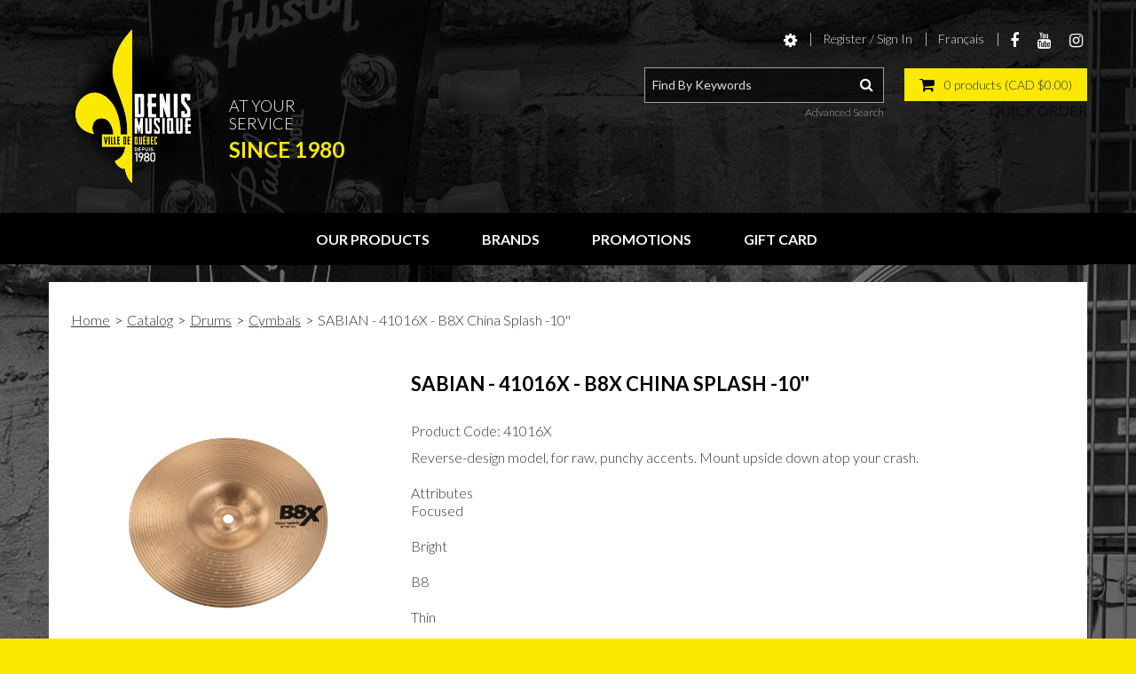

--- FILE ---
content_type: text/html; charset=utf-8
request_url: https://www.denismusique.com/en/cymbals/sabian-41016x-b8x-china-splash-10-41016x
body_size: 14846
content:

<!DOCTYPE html>
<!--[if IE 7]><html lang="en" class="ie ie7"><![endif]-->
<!--[if IE 8]><html lang="en" class="ie ie8"><![endif]-->
<!--[if IE 9]><html lang="en" class="ie"><![endif]-->

<!--[if gt IE 9]><!-->
<html lang="en">
<!--<![endif]-->
<head>
  <meta charset="utf-8">
  <title>SABIAN - 41016X - B8X China Splash -10&#39;&#39;</title>
    <meta name="description" content="SABIAN - 41016X - B8X China Splash -10&#39;&#39;" />
      <meta name="keywords" content="SABIAN - 41016X - B8X China Splash -10&#39;&#39;" />
      <link rel="canonical" href="https://www.denismusique.com/en/sabian-41016x-b8x-china-splash-10-41016x" />
    
  <meta content="True" name="HandheldFriendly">
  <meta name="viewport" content="width=device-width, initial-scale=1">
  <meta name="SKYPE_TOOLBAR" content="SKYPE_TOOLBAR_PARSER_COMPATIBLE" />

  <link rel="shortcut icon" type="image/ico" href="/favicon.ico?fv=8C8CA7515F55429C352992EAC6BFACD7" />


  <link rel="stylesheet" type="text/css" href="https://ct1.addthis.com/static/r07/widget110.css">
<link rel="stylesheet" href="https://denismusique-1.azureedge.net/content/cssinclude.bdl?id=170" />


  <!--[if IE 8]><!--><script src="https://denismusique-2.azureedge.net/scriptecom/html5shiv.js?fv=C5776AB906652ADD91F9D827138CDDF5"></script><!--<![endif]-->
<script src="https://denismusique-2.azureedge.net/scripts/jsinclude.bdl?id=172"></script>
<script src="https://denismusique-2.azureedge.net/scripts/jsinclude.bdl?id=174"></script>


  <script>var _sCurrentLanguage="en";var _sDefaultLanguage="fr-CA";var _sCurrentLanguageFull="en-us";var _sServerDomain="denismusique.com";var _sLangQueryName="lang";var _sCurrentLangQueryAndValue="lang=en-us"</script>

  

  

  
<script>
  function PageHeadMetadata() { }


  $(document).ready(function () {
    var facebookPixelEnabled = false;
    var googleTagManagerEnabled = false;
    var googleTagManagerEnhancedEnabled = false;
    var gtmBuiltInEventsEnabled = false;
    var currencyCode = "";

    

       gtmBuiltInEventsEnabled = true;

    currencyCode = "CAD";

    if (typeof TrackingEvent === 'function' && typeof TrackingEvent.init === 'function')
    {
      TrackingEvent.init(facebookPixelEnabled, googleTagManagerEnabled, googleTagManagerEnhancedEnabled, currencyCode, gtmBuiltInEventsEnabled);
    }




  });

  PageHeadMetadata.AsyncHtmlResponseHandler = function ($container, asyncSectionInfo) {
    // the async section container is a div, which cannot be added to the head tag. The resulting html is added to the body.
    // this handler is required to move the resulting html back to the head tag.
    $('head').append(asyncSectionInfo.Html);
    $container.remove();
  }

</script>


<!-- Global Site Tag (gtag.js) - Google Analytics -->
<script>
  window.dataLayer = window.dataLayer || [];
  function gtag(){dataLayer.push(arguments);}
  gtag('js', new Date());


</script>


  <meta name="ProductCode" content="41016X" />

    <script type="application/ld+json">
    {
  "@context": "https://schema.org/",
  "@type": "Product",
  "name": "SABIAN - 41016X - B8X China Splash -10''",
  "description": "Reverse-design model, for raw, punchy accents. Mount upside down atop your crash. Attributes Focused Bright B8 Thin",
  "sku": "41016X",
  "brand": {
    "@type": "Brand",
    "name": "Sabian"
  },
  "category": "Catalog/Drums/Cymbals/SABIAN - 41016X - B8X China Splash -10''",
  "offers": {
    "@type": "Offer",
    "url": "https://www.denismusique.com/en/sabian-41016x-b8x-china-splash-10-41016x",
    "price": "86.99",
    "priceCurrency": "CAD",
    "availability": "https://schema.org/InStock"
  },
  "image": [
    "https://www.denismusique.com//img/product/41016x-10-inch-b8x-china-splash_full-B.jpg"
  ]
}
    </script>


<meta name="generator" content="k-eCommerce" />
</head>


<body class=" Ecom-ProductPage EcomTProductPage EcomLLayoutEcomV2">
  
  <input type="hidden" id="hdnPageTitle" value="SABIAN - 41016X - B8X China Splash -10&#39;&#39;" />
  
  <div class="sb-site-container">
    <div class="widget" data-type="layout" data-index="1">
        <div class="customerservice-box hidden"></div>

    </div>
    <div class="main-section-container container">
      <div class="widget" data-type="layout" data-index="2">
        
<script>
  $(document).ready(function () {        
    Header.init(false, 3,
      "product", "products", "ecomwgtheaderv2",
      "We have successfully updated your cart.&lt;/br&gt;&lt;a style=&#39;text-decoration: underline;&#39; href=&#39;/my-shopping-cart&#39;&gt;Click here to see your cart.&lt;/a&gt;","gdzRESDsgLHa9qOl1sYqvk72gOOUN/vHVGfVbA7DEjSrbN3aSgR0zo7v27eMn4cF");
    ShoppingCartSummary.DesktopAutoCloseCartPopupDelay = 5000 ;
    ShoppingCartSummary.MobileAutoCloseCartPopupDelay = 5000 ;
    $('.nav-myaccount .dropdown-toggle').dropdown();
    Menu.init();
  });
</script>



<header>
    <div class="container">
        <div class="row-fluid">
            <div class="span4">
                <!-- LOGO -->
<div class="logos text-center">

	    <a href="/en" title="Denis Musique Inc.">
	        <img src="https://denismusique-1.azureedge.net/medias/logo/logo-medium.png?fv=35E86153E0595279C1DD854149EFC834" alt="Denis Musique Inc." title="Denis Musique Inc." class="hires">
	    </a>
</div>

                    <div class="logo-slogan">
                        <p>At your service</p>
<span>since 1980</span>
                    </div>
            </div>

            <div class="span8">
                <!-- TOP MENU -->




<ul class="unstyled inline header-nav ">
  
    <li class="dropdown">
        <a class="dropdown-toggle ejs-header-menu" data-toggle="dropdown" href="javascript:void(0);" aria-haspopup="true">
            <i class="fa fa-cog"></i>
        </a>
        <ul class="dropdown-menu">
            <li class="nav-header message visible-phone">Some services are not accessible on a smartphone.</li>
                            <li class="hidden-phone headerlink-order-express"><a href="/order-express">Quick Order</a></li>
                                                                                </ul>
    </li>
<li class="dropdown">
    <a class="dropdown-toggle ejs-header-menu" data-toggle="dropdown" href="javascript:void(0);" aria-haspopup="true">Register / Sign In</a>
    <ul class="dropdown-menu">
            <li class="headerlink-login"><a href="/user-login" class="btn">Register / Sign In</a></li>
            <li class="divider"></li>
        <li class="headerlink-account"><a href="/my-account">My Account</a></li>
            <li class="headerlink-cart"><a href="/my-shopping-cart">My Cart</a></li>
                            <li class="headerlink-tracking"><a href="/order-tracking">Order / Invoice Tracking</a></li>
        <li class="headerlink-contact"><a href="/ecom/questions">Customer Service</a></li>
    </ul>
</li>

            <li class="cult-fr">
          <a href="/cymbales/sabian-41016x-b8x-china-splash-10-41016x" lang="fr">Fran&#231;ais</a>
        </li>
    
  <li class="header-social"><a href="https://www.facebook.com/denismusique/" target="_blank"><span class="fa fa-facebook" aria-hidden="true"></span></a></li>
<li class="header-social"><a href="https://www.youtube.com/channel/UC0YmABmwDqhFW49NNh4BKvA" target="_blank"><span class="fa fa-youtube" aria-hidden="true"></span></a></li>
<li class="header-social"><a href="https://www.instagram.com/denismusique80/" target="_blank"><span class="fa fa-instagram" aria-hidden="true"></span></a></li>
</ul>



                <!-- SEARCH + TOP MENU HEADER -->
                <div class="header-topsection">

                        <!-- SEARCH -->
                        <div class="search" role="search">
                            <div class="row-fluid">
                                <!-- Search form -->
<form class="form-search ejs-quicksearch form-inline" action="/products-search" method="get" onsubmit="SearchAsType.PreventAjaxCall();">
    <input type="text" name="qs" id="txtHeaderQuickSearch" class="form-search-input" placeholder="Find By Keywords" autocomplete="off"  maxlength="100"/>
    <button class="btn-go" type="submit"><i class="fa fa-inverted fa-search"></i></button>
</form>

                                <!-- Quick search form -->

                            </div>
                            <div class="row-fluid">
                                <!-- Advanced search link -->

<a href="/advanced-search" class="advanced-search"><small>Advanced Search</small></a>
                            </div>
                        </div>

                    <!-- CARTS -->
                        <div class="cart-container">
<div class="cart ejs-basket-popup ejs-basket-closed text-center btn btn-primary" role="button">
  <div class="cart-info">
    <i class="fa fa-shopping-cart" aria-hidden="true"></i>
    <span class="ejs-cart-products-qty cart-products-qty">0</span>
    <span class="ejs-cart-products-qty-lbl cart-products-qty-lbl">
      
         products
    </span>
      
        (<span class="ejs-cart-products-total">CAD $0.00</span>)
      
    <input type="hidden" class="ejs-qty-added-by-coupon" value="0" />
  </div>
</div>  
    <div class="row-fluid order-express hidden-phone">
      <a href="/order-express" class="pull-right"><small>Quick Order</small></a>
    </div>
  

                        </div>
                </div>
            </div>
        </div>
<div id="shoppingCartPopup" class="basket-pop ejs-basket-closed">
  <div class="row-fluid basketpop-header">
    <div class="span11">
      <h3 class="pull-left">My Cart
          
          <span>-</span>
          <a href="/order-express" class="order-express ejs-order-express-link"><small>Quick Order</small></a>
          
      </h3>
    </div>
    <div class="span1">
      <a class="basket-close pull-right" href="javascript:void(0)" onclick="ShoppingCartSummary.forceClose(); return false;"><i class="fa fa-times fa-inverted fa-small"></i></a>
    </div>
  </div>
  <div id="shoppingCartPopupContent" data-widget-code="EcomWGTShoppingCartSummary">
  </div>
</div>
    </div>
</header>

<!-- MAIN MENU -->


<div class="section-container-main-navigation">


        <div class="main-navigation">
            <div class="container">
                <div class="navbar navbar-inverse nav-menu">
                    <div class="navbar-inner">
                        <div class="container">

                            <!-- Mobile menu button -->
                            <div class="span12 visible-phone">
                                <a class="btn-navbar span1" data-toggle="collapse" data-target=".nav-collapse">
                                    <i class="fa fa-bars fa-large fa-inverted"></i>
                                </a>
                            </div>
                            <!-- /Mobile menu button -->

                            <div class="row-fluid">
                                <div class="nav-collapse collapse span10" role="navigation">
                                    <ul class="nav">
                                                    <!-- Big category menu -->
                                                    <li class="expand bigmenu">
                                                        <a class="dropdown-toggle lvl1 " href="/en/catalog"  data-target=".submenu_1" data-toggle="dropdown"  aria-haspopup="true">Our Products<b class="caret"></b></a>
                                                        <div class="submenu submenu_1">
                                                            <div class="submenu-left">
                                                                <ul class="nav nav-pills nav-stacked nav-inner-items">

                                                                        <li class="expand opened">
                                                                                <a href="javascript:void(0);" class="has-content" data-category-code="C02" aria-haspopup="true">Basses</a>
                                                                                <!-- Right section of big category menu -->
                                                                                <div class="submenu-bigcontent">
                                                                                    <div class="submenu-content">
                                                                                        <h3><a href="/en/basses">Basses</a></h3>
                                                                                        <div class="bigcontent-categories">
                                                                                            <div class="row-fluid">
                                                                                                
                                                                                                
                                                                                                


                                                                                                <div class="span4">
                                                                                                    <ul>
                                                                                                            <li><a href="/en/acoustic-bass">Acoustic Bass</a></li>
                                                                                                            <li><a href="/en/amp-tubes-2">Amp Tubes</a></li>
                                                                                                            <li><a href="/en/bass-amplifiers">Bass Amplifiers</a></li>
                                                                                                            <li><a href="/en/bass-cases-bags-1">Bass Cases &amp; Bags</a></li>
                                                                                                            <li><a href="/en/ensemblebasse">Bass Pack</a></li>
                                                                                                            <li><a href="/en/bass-parts">Bass Parts</a></li>
                                                                                                            <li><a href="/en/bass-pickups-1">Bass Pickups</a></li>
                                                                                                            <li><a href="/en/bass-stands">Bass Stands</a></li>
                                                                                                            <li><a href="/en/bass-straps">Bass Straps</a></li>
                                                                                                            <li><a href="/en/electric-bass">Electric Bass</a></li>
                                                                                                            <li><a href="/en/guitar-and-bass-accessories-3">Guitar and Bass Accessories</a></li>
                                                                                                            <li><a href="/en/strings-1">Strings</a></li>
                                                                                                    </ul>
                                                                                                </div>
                                                                                                                                                                                            </div>
                                                                                        </div>
                                                                                    </div>
                                                                                </div>
                                                                                <!-- /Right section of big category menu -->
                                                                        </li>
                                                                        <li class="expand ">
                                                                                <a href="javascript:void(0);" class="has-content" data-category-code="C08" aria-haspopup="true">Brass &amp; Woodwinds</a>
                                                                                <!-- Right section of big category menu -->
                                                                                <div class="submenu-bigcontent">
                                                                                    <div class="submenu-content">
                                                                                        <h3><a href="/en/brass-woodwinds">Brass &amp; Woodwinds</a></h3>
                                                                                        <div class="bigcontent-categories">
                                                                                            <div class="row-fluid">
                                                                                                
                                                                                                
                                                                                                


                                                                                                <div class="span4">
                                                                                                    <ul>
                                                                                                            <li><a href="/en/brass-woodwind-accessories">Brass &amp; Woodwind Accessories </a></li>
                                                                                                            <li><a href="/en/flutes">Flutes</a></li>
                                                                                                            <li><a href="/en/ocarina-and-whistle">Ocarina and Whistle</a></li>
                                                                                                            <li><a href="/en/reeds-and-mouthpieces">Reeds and Mouthpieces</a></li>
                                                                                                    </ul>
                                                                                                </div>
                                                                                                                                                                                            </div>
                                                                                        </div>
                                                                                    </div>
                                                                                </div>
                                                                                <!-- /Right section of big category menu -->
                                                                        </li>
                                                                        <li class="expand ">
                                                                                <a href="javascript:void(0);" class="has-content" data-category-code="C15" aria-haspopup="true">Cables</a>
                                                                                <!-- Right section of big category menu -->
                                                                                <div class="submenu-bigcontent">
                                                                                    <div class="submenu-content">
                                                                                        <h3><a href="/en/cables">Cables</a></h3>
                                                                                        <div class="bigcontent-categories">
                                                                                            <div class="row-fluid">
                                                                                                
                                                                                                
                                                                                                


                                                                                                <div class="span4">
                                                                                                    <ul>
                                                                                                            <li><a href="/en/adaptors">Adaptors</a></li>
                                                                                                            <li><a href="/en/instrument-cables">Instrument Cables</a></li>
                                                                                                            <li><a href="/en/microphone-cables">Microphone Cables</a></li>
                                                                                                            <li><a href="/en/midi-cables">MIDI Cables</a></li>
                                                                                                            <li><a href="/en/speaker-cables">Speaker Cables</a></li>
                                                                                                            <li><a href="/en/speciality-cables">Speciality Cables</a></li>
                                                                                                            <li><a href="/en/usb-cables-interfaces">USB Cables &amp; Interfaces</a></li>
                                                                                                            <li><a href="/en/wireless-systems">Wireless Systems </a></li>
                                                                                                    </ul>
                                                                                                </div>
                                                                                                                                                                                            </div>
                                                                                        </div>
                                                                                    </div>
                                                                                </div>
                                                                                <!-- /Right section of big category menu -->
                                                                        </li>
                                                                        <li class="expand ">
                                                                                <a class="" href="/en/clothing-and-collectibles"  data-category-code="Clothing and Collectibles">Clothing and Collectibles</a>
                                                                        </li>
                                                                        <li class="expand ">
                                                                                <a href="javascript:void(0);" class="has-content" data-category-code="C03" aria-haspopup="true">Drums</a>
                                                                                <!-- Right section of big category menu -->
                                                                                <div class="submenu-bigcontent">
                                                                                    <div class="submenu-content">
                                                                                        <h3><a href="/en/drums">Drums</a></h3>
                                                                                        <div class="bigcontent-categories">
                                                                                            <div class="row-fluid">
                                                                                                
                                                                                                
                                                                                                


                                                                                                <div class="span4">
                                                                                                    <ul>
                                                                                                            <li><a href="/en/acoustic-drum-sets">Acoustic Drum Sets</a></li>
                                                                                                            <li><a href="/en/cymbals">Cymbals</a></li>
                                                                                                            <li><a href="/en/drum-accessories-1">Drum Accessories</a></li>
                                                                                                            <li><a href="/en/drum-pedals">Drum Pedals</a></li>
                                                                                                            <li><a href="/en/drum-thrones">Drum Thrones</a></li>
                                                                                                            <li><a href="/en/drumheads">Drumheads</a></li>
                                                                                                            <li><a href="/en/drums-cases-bags-1">Drums Cases &amp; Bags</a></li>
                                                                                                            <li><a href="/en/electronic-drum-sets">Electronic Drum Sets</a></li>
                                                                                                            <li><a href="/en/electronic-pads-triggers">Electronic Pads &amp; Triggers</a></li>
                                                                                                            <li><a href="/en/gloves">Gloves</a></li>
                                                                                                            <li><a href="/en/hardwares-stands">Hardwares &amp; Stands</a></li>
                                                                                                            <li><a href="/en/practice-pads">Practice Pads</a></li>
                                                                                                            <li><a href="/en/snares">Snares</a></li>
                                                                                                            <li><a href="/en/sticks">Sticks</a></li>
                                                                                                            <li><a href="/en/toms">Toms</a></li>
                                                                                                    </ul>
                                                                                                </div>
                                                                                                                                                                                            </div>
                                                                                        </div>
                                                                                    </div>
                                                                                </div>
                                                                                <!-- /Right section of big category menu -->
                                                                        </li>
                                                                        <li class="expand ">
                                                                                <a href="javascript:void(0);" class="has-content" data-category-code="C17" aria-haspopup="true">Effects &amp; Pedals</a>
                                                                                <!-- Right section of big category menu -->
                                                                                <div class="submenu-bigcontent">
                                                                                    <div class="submenu-content">
                                                                                        <h3><a href="/en/effects-pedals">Effects &amp; Pedals</a></h3>
                                                                                        <div class="bigcontent-categories">
                                                                                            <div class="row-fluid">
                                                                                                
                                                                                                
                                                                                                


                                                                                                <div class="span4">
                                                                                                    <ul>
                                                                                                            <li><a href="/en/bass-effects-pedals-1">Bass Effects &amp; Pedals</a></li>
                                                                                                            <li><a href="/en/foot-switch">Foot Switch</a></li>
                                                                                                            <li><a href="/en/guitar-effects-pedals-1">Guitar Effects &amp; Pedals</a></li>
                                                                                                            <li><a href="/en/pedal-cases-bags-1">Pedal Cases &amp; Bags</a></li>
                                                                                                            <li><a href="/en/studio-effects-processors-1">Studio Effects &amp; Processors</a></li>
                                                                                                            <li><a href="/en/vocal-effects-pedals">Vocal Effects &amp; Pedals</a></li>
                                                                                                    </ul>
                                                                                                </div>
                                                                                                                                                                                            </div>
                                                                                        </div>
                                                                                    </div>
                                                                                </div>
                                                                                <!-- /Right section of big category menu -->
                                                                        </li>
                                                                        <li class="expand ">
                                                                                <a href="javascript:void(0);" class="has-content" data-category-code="C01" aria-haspopup="true">Guitars</a>
                                                                                <!-- Right section of big category menu -->
                                                                                <div class="submenu-bigcontent">
                                                                                    <div class="submenu-content">
                                                                                        <h3><a href="/en/guitars">Guitars</a></h3>
                                                                                        <div class="bigcontent-categories">
                                                                                            <div class="row-fluid">
                                                                                                
                                                                                                
                                                                                                


                                                                                                <div class="span4">
                                                                                                    <ul>
                                                                                                            <li><a href="/en/amp-tubes-1">Amp Tubes</a></li>
                                                                                                            <li><a href="/en/classical-guitars">Classical Guitars</a></li>
                                                                                                            <li><a href="/en/guitar-amplifiers">Guitar Amplifiers</a></li>
                                                                                                            <li><a href="/en/guitar-and-bass-accessories-1">Guitar and Bass Accessories</a></li>
                                                                                                            <li><a href="/en/guitar-cases-bags-1">Guitar Cases &amp; Bags</a></li>
                                                                                                            <li><a href="/en/ensembleguitar">Guitar Pack</a></li>
                                                                                                            <li><a href="/en/guitar-parts-1">Guitar Parts</a></li>
                                                                                                            <li><a href="/en/guitar-pickups-1">Guitar Pickups</a></li>
                                                                                                            <li><a href="/en/guitar-stands-1">Guitar Stands</a></li>
                                                                                                            <li><a href="/en/guitar-straps-1">Guitar Straps</a></li>
                                                                                                            <li><a href="/en/acoustic-guitars">Acoustic Guitars</a></li>
                                                                                                            <li><a href="/en/electric-guitars">Electric Guitars</a></li>
                                                                                                            <li><a href="/en/picks">Picks</a></li>
                                                                                                            <li><a href="/en/resonator-guitars">Resonator Guitars</a></li>
                                                                                                            <li><a href="/en/small-size-travel-guitars">Small Size / Travel Guitars</a></li>
                                                                                                            <li><a href="/en/strings-2">Strings</a></li>
                                                                                                    </ul>
                                                                                                </div>
                                                                                                    <div class="span4">
                                                                                                        <ul>
                                                                                                        </ul>
                                                                                                    </div>
                                                                                                                                                                                            </div>
                                                                                        </div>
                                                                                    </div>
                                                                                </div>
                                                                                <!-- /Right section of big category menu -->
                                                                        </li>
                                                                        <li class="expand ">
                                                                                <a href="javascript:void(0);" class="has-content" data-category-code="C09" aria-haspopup="true">Harmonicas / Accordions / Melodicas</a>
                                                                                <!-- Right section of big category menu -->
                                                                                <div class="submenu-bigcontent">
                                                                                    <div class="submenu-content">
                                                                                        <h3><a href="/en/harmonicas-accordions-melodicas">Harmonicas / Accordions / Melodicas</a></h3>
                                                                                        <div class="bigcontent-categories">
                                                                                            <div class="row-fluid">
                                                                                                
                                                                                                
                                                                                                


                                                                                                <div class="span4">
                                                                                                    <ul>
                                                                                                            <li><a href="/en/accordions">Accordions</a></li>
                                                                                                            <li><a href="/en/harmonica-accessories-1">Harmonica Accessories</a></li>
                                                                                                            <li><a href="/en/harmonicas-1">Harmonicas</a></li>
                                                                                                            <li><a href="/en/melodicas">Melodicas</a></li>
                                                                                                    </ul>
                                                                                                </div>
                                                                                                                                                                                            </div>
                                                                                        </div>
                                                                                    </div>
                                                                                </div>
                                                                                <!-- /Right section of big category menu -->
                                                                        </li>
                                                                        <li class="expand ">
                                                                                <a href="javascript:void(0);" class="has-content" data-category-code="C07" aria-haspopup="true">Microphones</a>
                                                                                <!-- Right section of big category menu -->
                                                                                <div class="submenu-bigcontent">
                                                                                    <div class="submenu-content">
                                                                                        <h3><a href="/en/microphones">Microphones</a></h3>
                                                                                        <div class="bigcontent-categories">
                                                                                            <div class="row-fluid">
                                                                                                
                                                                                                
                                                                                                


                                                                                                <div class="span4">
                                                                                                    <ul>
                                                                                                            <li><a href="/en/instrument-microphones">Instrument Microphones</a></li>
                                                                                                            <li><a href="/en/micro-accessories">Micro Accessories</a></li>
                                                                                                            <li><a href="/en/microphone-preamps-and-di-boxes">Microphone Preamps and DI boxes</a></li>
                                                                                                            <li><a href="/en/vocal-microphones">Vocal Microphones</a></li>
                                                                                                            <li><a href="/en/wireless-microphones">Wireless Microphones</a></li>
                                                                                                    </ul>
                                                                                                </div>
                                                                                                                                                                                            </div>
                                                                                        </div>
                                                                                    </div>
                                                                                </div>
                                                                                <!-- /Right section of big category menu -->
                                                                        </li>
                                                                        <li class="expand ">
                                                                                <a href="javascript:void(0);" class="has-content" data-category-code="Parts &amp; Accessories" aria-haspopup="true">Parts &amp; Accessories</a>
                                                                                <!-- Right section of big category menu -->
                                                                                <div class="submenu-bigcontent">
                                                                                    <div class="submenu-content">
                                                                                        <h3><a href="/en/parts-accessories">Parts &amp; Accessories</a></h3>
                                                                                        <div class="bigcontent-categories">
                                                                                            <div class="row-fluid">
                                                                                                
                                                                                                
                                                                                                


                                                                                                <div class="span4">
                                                                                                    <ul>
                                                                                                            <li><a href="/en/amp-tubes">Amp Tubes</a></li>
                                                                                                            <li><a href="/en/amplifier-stands-bags">Amplifier Stands/bags</a></li>
                                                                                                            <li><a href="/en/bass-cases-bags">Bass Cases &amp; Bags</a></li>
                                                                                                            <li><a href="/en/bass-pickups">Bass Pickups</a></li>
                                                                                                            <li><a href="/en/brass-woodwind-accessories-1">Brass &amp; Woodwind Accessories</a></li>
                                                                                                            <li><a href="/en/capo">Capo</a></li>
                                                                                                            <li><a href="/en/cases-bags-keyboard">Cases &amp; Bags - Keyboard</a></li>
                                                                                                            <li><a href="/en/drum-accessories">Drum Accessories</a></li>
                                                                                                            <li><a href="/en/drums-cases-bags">Drums Cases &amp; Bags</a></li>
                                                                                                            <li><a href="/en/ear-protection">Ear Protection</a></li>
                                                                                                            <li><a href="/en/guitar-and-bass-accessories">Guitar and Bass Accessories</a></li>
                                                                                                            <li><a href="/en/guitar-and-bass-parts">Guitar and Bass Parts</a></li>
                                                                                                            <li><a href="/en/guitar-cases-bags">Guitar Cases &amp; Bags</a></li>
                                                                                                            <li><a href="/en/guitar-pickups">Guitar Pickups</a></li>
                                                                                                            <li><a href="/en/guitar-stands">Guitar Stands</a></li>
                                                                                                            <li><a href="/en/guitar-straps">Guitar Straps </a></li>
                                                                                                    </ul>
                                                                                                </div>
                                                                                                    <div class="span4">
                                                                                                        <ul>
                                                                                                                <li><a href="/en/harmonica-accordion-melodica-accessories">Harmonica/Accordion/Melodica Accessories</a></li>
                                                                                                                <li><a href="/en/metronomes">Metronomes</a></li>
                                                                                                                <li><a href="/en/micro-accessories-1">Micro Accessories </a></li>
                                                                                                                <li><a href="/en/microphone-stands">Microphone Stands</a></li>
                                                                                                                <li><a href="/en/music-stands-and-accessories">Music Stands and Accessories</a></li>
                                                                                                                <li><a href="/en/others-accessories">Others Accessories</a></li>
                                                                                                                <li><a href="/en/pedal-cases-bags">Pedal Cases &amp; Bags</a></li>
                                                                                                                <li><a href="/en/piano-keyboard-accessories">Piano &amp; Keyboard Accessories</a></li>
                                                                                                                <li><a href="/en/pick">Pick</a></li>
                                                                                                                <li><a href="/en/power-adapter">Power Adapter</a></li>
                                                                                                                <li><a href="/en/sound-systems-accessories">Sound Systems Accessories</a></li>
                                                                                                                <li><a href="/en/stringed-instrument-stands-and-accessories">Stringed Instrument Stands and Accessories</a></li>
                                                                                                                <li><a href="/en/strings">Strings</a></li>
                                                                                                                <li><a href="/en/tuners">Tuners</a></li>
                                                                                                                <li><a href="/en/ukulele-cases-bags">Ukulele Cases &amp; Bags</a></li>
                                                                                                                <li><a href="/en/ukulele-mandoline-banjo-straps">Ukulele/Mandoline/Banjo Straps</a></li>
                                                                                                        </ul>
                                                                                                    </div>
                                                                                                                                                                                                    <div class="span4">
                                                                                                        <ul>

                                                                                                        </ul>
                                                                                                    </div>
                                                                                            </div>
                                                                                        </div>
                                                                                    </div>
                                                                                </div>
                                                                                <!-- /Right section of big category menu -->
                                                                        </li>
                                                                        <li class="expand ">
                                                                                <a href="javascript:void(0);" class="has-content" data-category-code="C04" aria-haspopup="true">Percussions</a>
                                                                                <!-- Right section of big category menu -->
                                                                                <div class="submenu-bigcontent">
                                                                                    <div class="submenu-content">
                                                                                        <h3><a href="/en/percussions">Percussions</a></h3>
                                                                                        <div class="bigcontent-categories">
                                                                                            <div class="row-fluid">
                                                                                                
                                                                                                
                                                                                                


                                                                                                <div class="span4">
                                                                                                    <ul>
                                                                                                            <li><a href="/en/bongos">Bongos</a></li>
                                                                                                            <li><a href="/en/cajons">Cajons</a></li>
                                                                                                            <li><a href="/en/congas">Congas</a></li>
                                                                                                            <li><a href="/en/cowbells-woodblocks">Cowbells &amp; Woodblocks </a></li>
                                                                                                            <li><a href="/en/djembes">Djembes</a></li>
                                                                                                            <li><a href="/en/kalimba">Kalimba</a></li>
                                                                                                            <li><a href="/en/miscellaneous-percussions">Miscellaneous Percussions</a></li>
                                                                                                            <li><a href="/en/percussion-bags">Percussion Bags</a></li>
                                                                                                            <li><a href="/en/percussion-stands">Percussion Stands</a></li>
                                                                                                            <li><a href="/en/tambourines-maracas">Tambourines &amp; Maracas</a></li>
                                                                                                            <li><a href="/en/wooden-spoons">Wooden Spoons</a></li>
                                                                                                            <li><a href="/en/xylophones-metallophones-carillon">Xylophones / Metallophones / Carillon</a></li>
                                                                                                    </ul>
                                                                                                </div>
                                                                                                                                                                                            </div>
                                                                                        </div>
                                                                                    </div>
                                                                                </div>
                                                                                <!-- /Right section of big category menu -->
                                                                        </li>
                                                                        <li class="expand ">
                                                                                <a href="javascript:void(0);" class="has-content" data-category-code="C05" aria-haspopup="true">Pianos &amp; Keyboards</a>
                                                                                <!-- Right section of big category menu -->
                                                                                <div class="submenu-bigcontent">
                                                                                    <div class="submenu-content">
                                                                                        <h3><a href="/en/pianos-keyboards">Pianos &amp; Keyboards</a></h3>
                                                                                        <div class="bigcontent-categories">
                                                                                            <div class="row-fluid">
                                                                                                
                                                                                                
                                                                                                


                                                                                                <div class="span4">
                                                                                                    <ul>
                                                                                                            <li><a href="/en/cases-bags-keyboard-1">Cases &amp; Bags - Keyboard</a></li>
                                                                                                            <li><a href="/en/digital-pianos">Digital Pianos</a></li>
                                                                                                            <li><a href="/en/grand-pianos">Grand Pianos</a></li>
                                                                                                            <li><a href="/en/hybrid-pianos">Hybrid Pianos</a></li>
                                                                                                            <li><a href="/en/keyboard-amplifiers">Keyboard Amplifiers</a></li>
                                                                                                            <li><a href="/en/keyboard-stands-accessories">Keyboard Stands &amp; Accessories</a></li>
                                                                                                            <li><a href="/en/keyboards">Keyboards</a></li>
                                                                                                            <li><a href="/en/midi-controllers">MIDI Controllers</a></li>
                                                                                                            <li><a href="/en/piano-benches">Piano Benches</a></li>
                                                                                                            <li><a href="/en/piano-lamps">Piano Lamps</a></li>
                                                                                                            <li><a href="/en/synthesizer">Synthesizer</a></li>
                                                                                                            <li><a href="/en/upright-pianos">Upright Pianos</a></li>
                                                                                                    </ul>
                                                                                                </div>
                                                                                                                                                                                            </div>
                                                                                        </div>
                                                                                    </div>
                                                                                </div>
                                                                                <!-- /Right section of big category menu -->
                                                                        </li>
                                                                        <li class="expand ">
                                                                                <a class="" href="/en/promotions"  data-category-code="Promotion">Promotions</a>
                                                                        </li>
                                                                        <li class="expand ">
                                                                                <a href="javascript:void(0);" class="has-content" data-category-code="C10" aria-haspopup="true">Sound Systems</a>
                                                                                <!-- Right section of big category menu -->
                                                                                <div class="submenu-bigcontent">
                                                                                    <div class="submenu-content">
                                                                                        <h3><a href="/en/sound-systems">Sound Systems</a></h3>
                                                                                        <div class="bigcontent-categories">
                                                                                            <div class="row-fluid">
                                                                                                
                                                                                                
                                                                                                


                                                                                                <div class="span4">
                                                                                                    <ul>
                                                                                                            <li><a href="/en/mixers">Mixers</a></li>
                                                                                                            <li><a href="/en/portable-systems">Portable Systems</a></li>
                                                                                                            <li><a href="/en/power-amplifiers">Power Amplifiers</a></li>
                                                                                                            <li><a href="/en/powered-speakers">Powered Speakers</a></li>
                                                                                                            <li><a href="/en/sound-systems-accessories-1">Sound Systems Accessories</a></li>
                                                                                                            <li><a href="/en/turntables-and-dj">Turntables and DJ</a></li>
                                                                                                            <li><a href="/en/unpowered-speakers">Unpowered Speakers</a></li>
                                                                                                    </ul>
                                                                                                </div>
                                                                                                                                                                                            </div>
                                                                                        </div>
                                                                                    </div>
                                                                                </div>
                                                                                <!-- /Right section of big category menu -->
                                                                        </li>
                                                                        <li class="expand ">
                                                                                <a href="javascript:void(0);" class="has-content" data-category-code="C13" aria-haspopup="true">Stringed Instruments</a>
                                                                                <!-- Right section of big category menu -->
                                                                                <div class="submenu-bigcontent">
                                                                                    <div class="submenu-content">
                                                                                        <h3><a href="/en/stringed-instruments">Stringed Instruments</a></h3>
                                                                                        <div class="bigcontent-categories">
                                                                                            <div class="row-fluid">
                                                                                                
                                                                                                
                                                                                                


                                                                                                <div class="span4">
                                                                                                    <ul>
                                                                                                            <li><a href="/en/banjos">Banjos</a></li>
                                                                                                            <li><a href="/en/cases-bags-for-stringed-instrument">Cases &amp; Bags for Stringed instrument</a></li>
                                                                                                            <li><a href="/en/cellos">Cellos</a></li>
                                                                                                            <li><a href="/en/double-bass">Double Bass</a></li>
                                                                                                            <li><a href="/en/mandolins">Mandolins</a></li>
                                                                                                            <li><a href="/en/merlins">Merlins</a></li>
                                                                                                            <li><a href="/en/string-instrument-accessories">String Instrument Accessories</a></li>
                                                                                                            <li><a href="/en/violins">Violins</a></li>
                                                                                                    </ul>
                                                                                                </div>
                                                                                                                                                                                            </div>
                                                                                        </div>
                                                                                    </div>
                                                                                </div>
                                                                                <!-- /Right section of big category menu -->
                                                                        </li>
                                                                        <li class="expand ">
                                                                                <a href="javascript:void(0);" class="has-content" data-category-code="C11" aria-haspopup="true">Studio and Recording</a>
                                                                                <!-- Right section of big category menu -->
                                                                                <div class="submenu-bigcontent">
                                                                                    <div class="submenu-content">
                                                                                        <h3><a href="/en/studio-and-recording">Studio and Recording</a></h3>
                                                                                        <div class="bigcontent-categories">
                                                                                            <div class="row-fluid">
                                                                                                
                                                                                                
                                                                                                


                                                                                                <div class="span4">
                                                                                                    <ul>
                                                                                                            <li><a href="/en/headphone-amplifiers">Headphone Amplifiers</a></li>
                                                                                                            <li><a href="/en/headphones">Headphones</a></li>
                                                                                                            <li><a href="/en/portable-recording-devices">Portable Recording Devices</a></li>
                                                                                                            <li><a href="/en/reference-monitors">Reference Monitors</a></li>
                                                                                                            <li><a href="/en/sampler-and-beatmaker">Sampler and Beatmaker</a></li>
                                                                                                            <li><a href="/en/soundcard">Soundcard</a></li>
                                                                                                    </ul>
                                                                                                </div>
                                                                                                                                                                                            </div>
                                                                                        </div>
                                                                                    </div>
                                                                                </div>
                                                                                <!-- /Right section of big category menu -->
                                                                        </li>
                                                                        <li class="expand ">
                                                                                <a href="javascript:void(0);" class="has-content" data-category-code="C13.04" aria-haspopup="true">Ukuleles</a>
                                                                                <!-- Right section of big category menu -->
                                                                                <div class="submenu-bigcontent">
                                                                                    <div class="submenu-content">
                                                                                        <h3><a href="/en/ukuleles">Ukuleles</a></h3>
                                                                                        <div class="bigcontent-categories">
                                                                                            <div class="row-fluid">
                                                                                                
                                                                                                
                                                                                                


                                                                                                <div class="span4">
                                                                                                    <ul>
                                                                                                            <li><a href="/en/baritone">Baritone</a></li>
                                                                                                            <li><a href="/en/concert">Concert</a></li>
                                                                                                            <li><a href="/en/guitalele">Guitalele</a></li>
                                                                                                            <li><a href="/en/soprano">Soprano</a></li>
                                                                                                            <li><a href="/en/strings-3">Strings</a></li>
                                                                                                            <li><a href="/en/tenor">Tenor</a></li>
                                                                                                            <li><a href="/en/u-bass">U-Bass</a></li>
                                                                                                            <li><a href="/en/ukulele-cases-bags-1">Ukulele Cases &amp; Bags</a></li>
                                                                                                            <li><a href="/en/ukulele-straps-1">Ukulele Straps</a></li>
                                                                                                    </ul>
                                                                                                </div>
                                                                                                                                                                                            </div>
                                                                                        </div>
                                                                                    </div>
                                                                                </div>
                                                                                <!-- /Right section of big category menu -->
                                                                        </li>
                                                                </ul>
                                                            </div>
                                                        </div>
                                                    </li>
                                                    <!-- /Big category menu -->
                                                    <!-- Single link -->
                                                        <li>
                                                            <a class="" href="/brands" >Brands</a>
                                                        </li>
                                                    <!-- /Single link -->
                                                    <!-- Single link -->
                                                        <li>
                                                            <a class="" href="/en/promotions" >Promotions</a>
                                                        </li>
                                                    <!-- /Single link -->
                                                    <!-- Single link -->
                                                        <li>
                                                            <a class="" href="/gift-card-order" >Gift Card</a>
                                                        </li>
                                                    <!-- /Single link -->
                                    </ul>
                                </div>

                                <!-- QUICK LINKS -->
<div class="nav-quicklinks span2">
  <ul class="nav nav-pills unstyled inline">
      <li>
        <!--[isk] 1st btn form show/hide trigger-->
        <a class="btn-search pointer-cursor">
          <i class="fa fa-search fa-inverted"></i>
        </a>
      </li>
          <li>
        <a href="javascript:void(0);" class="btn-cart ejs-basket-popup ejs-basket-closed">
          <i class="fa fa-shopping-cart fa-inverted"></i>&nbsp;<span class="ejs-cart-products-qty"><strong class="visible-desktop"></strong>0</span>
        </a>
      </li>
      </ul>
</div>
                            </div>
                        </div>
                    </div>
                </div>

                <!-- SEARCH NAVIGATION -->
    <div class="main-navig-search" role="search">
      <form class="form-search ejs-search-bar" action="/products-search" method="get" onsubmit="SearchAsType.PreventAjaxCall();">
        <input autocomplete="off" class="form-search-input" id="txtQsBar" name="qs" placeholder="Search by Keyword" type="text" value="" />
        <!--[isk] 2nd btn search trigger-->
        <button class="btn btn-go" id="cmdSearchBar" type="submit"><i class="fa fa-search fa-inverted"></i></button>
      </form>
    </div>

            </div>
        </div>
</div>


      </div>
      <section class="main-section" role="main">
        <div id="main-section" class="container">
          <div id="ejs-main-section" class="section-body-container">
            


<div class="row-fluid">
  <div class="span12">   
    <div class="widget" data-type="view" data-index="1">
      


<script>if (typeof TrackingEvent === 'function' && typeof TrackingEvent.addProductData === 'function'){TrackingEvent.addProductData('90e6d330-956c-4da0-81ef-8fc09edffe9e', {"Id":"90e6d330-956c-4da0-81ef-8fc09edffe9e","Code":"41016X","Title":"SABIAN - 41016X - B8X China Splash -10''","Category":"Cymbals","Brand":"Sabian","Configurations":"","Price":86.99,"PriceForMinQuantity":86.9900,"Quantity":1.0,"ListPosition":1,"Currency":"CAD"});}</script>

<script>
    $(document).ready(function () {
        $(document).trigger("ProductPageDisplay", ["90e6d330-956c-4da0-81ef-8fc09edffe9e"]);
  });
</script>

<div class="product-detail ejs-product-detail site-content clearfix row-fluid ">

  <!-- breadcrumb section-->

  <div class="row-fluid">
    <ul class='breadcrumb'><li class=''><a href='/en'>Home</a><span class='divider'>&gt;</span></li><li class=''><a href='/en/catalog'>Catalog</a><span class='divider'>&gt;</span></li><li class=''><a href='/en/drums'>Drums</a><span class='divider'>&gt;</span></li><li class=''><a href='/en/cymbals'>Cymbals</a><span class='divider'>&gt;</span></li><li class='active'>SABIAN - 41016X - B8X China Splash -10''</li></ul>

  </div>

  <!-- product detail START -->

  <div class="row-fluid">
    <div class="span4">
      <div class="product-image">
        <!-- Widget Unique Code used for calls to the Model from the controller  -->
        <input id="WidgetUniqueCode" name="WidgetUniqueCode" type="hidden" value="SdWlppw1TpFAaFHqsHbZSljudKMF2H2XHmugGZWI/xF3/gB680HgtWmXQiA6Hknu" />
        <input id="CategoryId" name="CategoryId" type="hidden" value="f565f623-2f8b-43d4-bdbf-906b7d688ead" />










        <div class="product-image-container ejs-product-image-container">


          <img id="product-detail-gallery-main-img" class="product-main-image" alt="SABIAN - 41016X - B8X China Splash -10&#39;&#39;" title="SABIAN - 41016X - B8X China Splash -10&#39;&#39;" src="https://denismusique-2.azureedge.net/img/product/41016x-10-inch-b8x-china-splash_full-B.jpg?fv=A1D112DB11FD241017574C5B0AE9E675" data-zoom-image="/img/product/41016x-10-inch-b8x-china-splash_full-B.jpg?fv=A1D112DB11FD241017574C5B0AE9E675" data-zoom-enabled="False" />
        </div>

        <div id="zoom-info">
          <div class="visible-phone visible-tablet hidden-desktop text-center v-margin">
            <small class="muted">Double-tap and hold to zoom.</small>
          </div>

          <div class="hidden-phone hidden-tablet visible-desktop text-center v-margin">
            <small class="muted">Mouse over the image to zoom.</small>
          </div>
        </div>



        <div id="enlarge-info" class="text-center hidden-phone v-margin product-enlarge">
          <i class="fa fa-arrows-alt fa-small" aria-hidden="true"></i><a class="ejs-product-enlarge btn btn-link"><small>Click to Enlarge</small></a>
        </div>


      </div>
          <div class="product-brand text-center">
            <a href="/en/sabian">
              <img src="https://denismusique-1.azureedge.net/img/brand/Sabian1.jpg?fv=BC61DC385B0DB9DAD69554A5AEA035BC" title="Sabian" alt="Sabian" />
            </a>
          </div>

    </div>
    <div class="span8">
      <div class="row-fluid">
        <h1>SABIAN - 41016X - B8X China Splash -10''</h1>
          <p class="product-details-code">Product Code: <span>41016X</span></p>


          <div class="product-details-desc">Reverse-design model, for raw, punchy accents. Mount upside down atop your crash.<br><br>Attributes<br>Focused<br><br>Bright<br><br>B8<br><br>Thin</div>
      </div>


      <div class="row-fluid">

        <div class="span8">

      <div class="unstyled single-price-display">
        <strong class="price price-current">CAD $86.99</strong> 



<script>
  $(document).ready(function () {
    $(".ejs-fee-list-description").tooltip();
  });
</script>

              </div>
        </div>
                  <div class="span4">
            <a class="btn btn-secondary btn-tellafriend ejs-btn-tellafriend pull-right" href="javascript:void(0);" title="Tell a Friend" data-productid="90e6d330-956c-4da0-81ef-8fc09edffe9e" data-widgetuniquecode="SdWlppw1TpFAaFHqsHbZSljudKMF2H2XHmugGZWI/xF3/gB680HgtWmXQiA6Hknu"><i class="fa fa-envelope fa-inverted fa-small"></i></a>
            <div id="TellAFriendSectionModal" class="modal hide">
              <div id="TellAFriendSectionModalHeader" class="modal-header">
                <button type="button" class="close" data-dismiss="modal" aria-hidden="true">&times;</button>
                <h3>Tell a Friend</h3>
              </div>
              <div id="TellAFriendSectionModalBody" class="modal-body"></div>
              <div id="TellAFriendSectionModalFooter" class="modal-footer"></div>
            </div>
          </div>
      </div>
        <div class="row-fluid ejs-product-attributes attributes-section">
                      <div class="span12">
              <ul class="unstyled">
                    <li class="information-attribute"><span class="attribute-title">Condition :</span> <span class="attribute-value">New</span></li>
                    <li class="information-attribute"><span class="attribute-title">cymbal :</span> <span class="attribute-value">Splashes</span></li>
                    <li class="information-attribute"><span class="attribute-title">Size :</span> <span class="attribute-value">10&quot;</span></li>
                    <li class="information-attribute"><span class="attribute-title">Price range :</span> <span class="attribute-value">50$ - 99,99$</span></li>
              </ul>
            </div>
        </div>


      <div class="row-fluid">
        <div class="span6">
          <!--Product Add To Cart, Add to Purchase list START-->
          <!--Quantity Text Box-->

  <form id="ProductPageForm" class="ejs-addtocartform" onsubmit="return false;" method="post" data-qtyisprefill="False" data-addtocartmode-enterkey="order">
    <ul class="unstyled addtocart-section ejs-addtocart-section" data-productid="90e6d330-956c-4da0-81ef-8fc09edffe9e">
      <li class="quantityInputGroup">
        <ul class="unstyled inline addtocart-qte-section">
            <li>
              <label for="qty_41016X" class="control-label">Qty</label>
            </li>

          <li><input type="number" min="0" max="9999" step="1" id="qty_41016X" name="qty_41016X" class="input-mini" data-minqty="1" data-minqty-content="The quantity must be at least 1." data-maxqty="9999" data-maxqty-content="The maximum quantity allowed is 9999." data-multiqty="1" data-multiqty-content="The quantity must be a multiple of 1." data-productcode="41016X" data-addtocartmode-enterkey="order" data-invalid-content="The quantity must be valid and greater than zero before adding a product to a Shopping Cart." data-content="The quantity must be valid and greater than zero before adding a product to a Shopping Cart." onkeydown="return EcomUtils.validateNumericInput(event, this);" /></li>
          <li>
          </li>
        </ul>
      </li>
        <li class="addToCartButtonGroup">
          <button type="submit" class="btn btn-primary ejs-addtocart" data-productcode="41016X" data-productid="90e6d330-956c-4da0-81ef-8fc09edffe9e" data-isdigitalproduct="false" data-content="The quantity must be valid and greater than zero before adding a product to a Shopping Cart." title="Add SABIAN - 41016X - B8X China Splash -10'' to my shopping cart.">Add to My Shopping Cart</button>
          <span class="field-validation-valid" data-valmsg-replace="true" data-valmsg-for="qty_41016X"></span>
        </li>
                  <li class="purchaseListButtonGroup">
              <button type="button" class="btn btn-secondary ejs-addtopurchaselist" data-productid="90e6d330-956c-4da0-81ef-8fc09edffe9e" data-isdigitalproduct="false" data-productcode="41016X" data-purchase-list-id="0" data-content="The quantity must be valid and greater than zero before adding a product to a Shopping List." title="Add SABIAN - 41016X - B8X China Splash -10'' to my purchase list.">Add to my Purchase List</button>
            </li>
      <!-- where to buy button-->
    </ul>
  </form>
        </div>

            <div class="span6">
              <div class="box-info box-qty">
                <ul class="unstyled text-right form-inline productpage-Availability">
                                                <li class="text-right productpage-Availability-label"><strong>Availability:</strong> Out of stock</li>


                </ul>
              </div>
            </div>
      </div>



    </div>
  </div>
  <input id="ProductCode" name="ProductCode" type="hidden" value="41016X" />
<input id="PromotionFromId" name="PromotionFromId" type="hidden" value="-1" /></div>
<!-- product detail END -->
  
    </div>
    <div class="widget" data-type="view" data-index="2">
        
    </div>
  </div>
</div>


<div class="widget" data-type="view" data-index="3">
  


</div>


<div class="widget" data-type="view" data-index="5">
  


</div>

<div class="widget" data-type="view" data-index="4">
  

<script type="text/javascript">
  function EcomWGTProductRecentlyViewed() { }

  EcomWGTProductRecentlyViewed.InitializeProductRecentlyViewedForm = function () {
    ShoppingCart.initAddToCart("recentlyViewedProductsForm");
    $forms = $("recentlyViewedProductsForm");
    $forms.unbind();
    $forms.removeData("validator");
    $.validator.unobtrusive.parse($forms);
  }

  $(document).ready(function () {
    EcomWGTProductRecentlyViewed.InitializeProductRecentlyViewedForm();
    EcomUtils.bindProductsImagesRedirect();


  });

</script>
<!-- Recently viewed products -->
  <div class="recently-viewed-product">
    <div class="row-fluid">
      <div class="span12">
        <h3>Your Browsing History</h3>

        <form id="recentlyViewedProductsForm" class="ejs-addtocartform" onsubmit="return false;" method="post" data-qtyisprefill="False">
          <div class="row-fluid grid-layout recently-viewed-product-listing">
              <div class="span3">
                <div class="boxshad productbox">

                  <div class="box-photo">
                    <img data-product-url="/en/profile-prc-300us-hardshell-soprano-ukulele-case-prc-300us" alt="PROFILE - PRC-300US - Hardshell Soprano Ukulele Case" title="PROFILE - PRC-300US - Hardshell Soprano Ukulele Case" src="https://denismusique-2.azureedge.net/img/product/6uj65i67e4tg4tg-T.jpg?fv=1D77DEFE03B0F2A897D67B481984A650" />
                  </div>
                  <div class="box-info">
                    <a class="product-title strong" href="/en/profile-prc-300us-hardshell-soprano-ukulele-case-prc-300us" title="PROFILE - PRC-300US - Hardshell Soprano Ukulele Case">PROFILE - PRC-300US - Hardshell Soprano Ukulele Case</a>
                  </div>

                    <div class="box-price">


<ul class="unstyled price-container">
    <li>
      <strong class="price">CAD $89.99 </strong>
    </li>
    </ul>
                    </div>

                </div>
              </div>
              <div class="span3">
                <div class="boxshad productbox">

                  <div class="box-photo">
                    <img data-product-url="/en/fender-super-250-s-nickel-plated-steel-strings-073-0250-406" alt="FENDER - SUPER 250&#39;S NICKEL-PLATED STEEL STRINGS" title="FENDER - SUPER 250&#39;S NICKEL-PLATED STEEL STRINGS" src="https://denismusique-1.azureedge.net/img/product/073-0250-406-T.jpg?fv=B625BE436C8B339841209FA3B426BEF7" />
                  </div>
                  <div class="box-info">
                    <a class="product-title strong" href="/en/fender-super-250-s-nickel-plated-steel-strings-073-0250-406" title="FENDER - SUPER 250&#39;S NICKEL-PLATED STEEL STRINGS">FENDER - SUPER 250'S NICKEL-PLATED STEEL STRINGS</a>
                  </div>

                    <div class="box-price">


<ul class="unstyled price-container">
    <li>
      <strong class="price">CAD $7.50 </strong>
    </li>
    </ul>
                    </div>

                </div>
              </div>
              <div class="span3">
                <div class="boxshad productbox">

                  <div class="box-photo">
                    <img data-product-url="/en/yamaha-gbk1sc3-grand-piano-w-silent-sc3-polished-ebony-gbk1sc3-pe" alt="YAMAHA - GBK1SC3 - Grand Piano - w / Silent SC3 - Polished Ebony" title="YAMAHA - GBK1SC3 - Grand Piano - w / Silent SC3 - Polished Ebony" src="https://denismusique-2.azureedge.net/img/product/7y65riy5rtirdoiedpp33xx-T.jpg?fv=918DD16F3B84BC2B10E7D915DC831535" />
                  </div>
                  <div class="box-info">
                    <a class="product-title strong" href="/en/yamaha-gbk1sc3-grand-piano-w-silent-sc3-polished-ebony-gbk1sc3-pe" title="YAMAHA - GBK1SC3 - Grand Piano - w / Silent SC3 - Polished Ebony">YAMAHA - GBK1SC3 - Grand Piano - w /  Silent SC3 - Polished Ebony</a>
                  </div>


                </div>
              </div>
          </div>
        </form>
      </div>
    </div>
  </div>

</div>

          </div>
        </div>
      </section>
    </div>

    <!-- FOOTER SECTION -->
    <footer>
      <div class="container">
        <div class="widget" data-type="layout" data-index="3">
          



    <div class="footer-row footer-row-bottom">
        <div class="footer-row-inner">
          <div class="row-fluid">
            <div class="span12">
              <div class="footer-content"><div class="container"><div class="row-fluid"><div class="span3"><ul class="unstyled"><li class="footer-title">Customer Service</li><li><a href="/contact-us" title="Contact Us">Contact Us</a></li><li><a href="/my-account" title="My Account">My Account</a></li><li><a href="/order-tracking" title="Order Tracking">Order Tracking</a></li><li><a href="/my-cart" title="Cart">Cart</a></li><li><a href="/ecom/purchaselistsearch/" title="Purchase Lists">Purchase Lists</a></li><li><a href="/en/terms-and-conditions" title="Terms And Conditions">Terms And Conditions</a></li><li><a href="/en/security-and-personal-information" title="Security And Personal Information">Security And Personal Information</a></li></ul></div><div class="footer-content"><div class="container"><div class="row-fluid"><div class="span3"><ul class="unstyled"><li class="footer-title">Contact</li><li class="contact-title">Saint-Roch - Qu&eacute;bec</li><li><ul class="unstyled"><li>701 St-Joseph E.</li><li>418-522-4784</li><li><a href="mailto:kEncEmailjogpAefojtnvtjrvf/dpnkEncEmailEnd">info@denismusique.com </a> </li></ul></li></ul></div></div></div></div><div class="footer-copyright"><div class="container"><div class="row-fluid "><div class="span8">&copy; 2026 Denis Musique Inc.. All rights reserved.</div><div class="span4">Powered by : <a href="http://www.acomba-ecommerce.com/" target="_blank" title="Acomba e-Commerce">Acomba e-Commerce</a></div></div></div></div></div></div></div>
            </div>
          </div>
        </div>
    </div>

        </div>
      </div>
    </footer>
    <div class="widget" data-type="layout" data-index="4">
      


    </div>
    <div id="backtotop" style="display: none;">
      <a href="#" role="button" title="Return to Top">
        <i class="fa fa-chevron-up fa-inverted"></i>
      </a>
    </div>

    

  </div>
  <!-- Google Analytics -->    <script>    (function(i,s,o,g,r,a,m){i['GoogleAnalyticsObject']=r;i[r]=i[r]||function(){    (i[r].q=i[r].q||[]).push(arguments)},i[r].l=1*new Date();a=s.createElement(o),    m=s.getElementsByTagName(o)[0];a.async=1;a.src=g;m.parentNode.insertBefore(a,m)    })(window,document,'script','https://www.google-analytics.com/analytics.js','ga');      ga('create', 'UA-48860305-1', 'auto');    ga('send', 'pageview');    </script>  <!-- End Google Analytics -->
</body>
</html>
